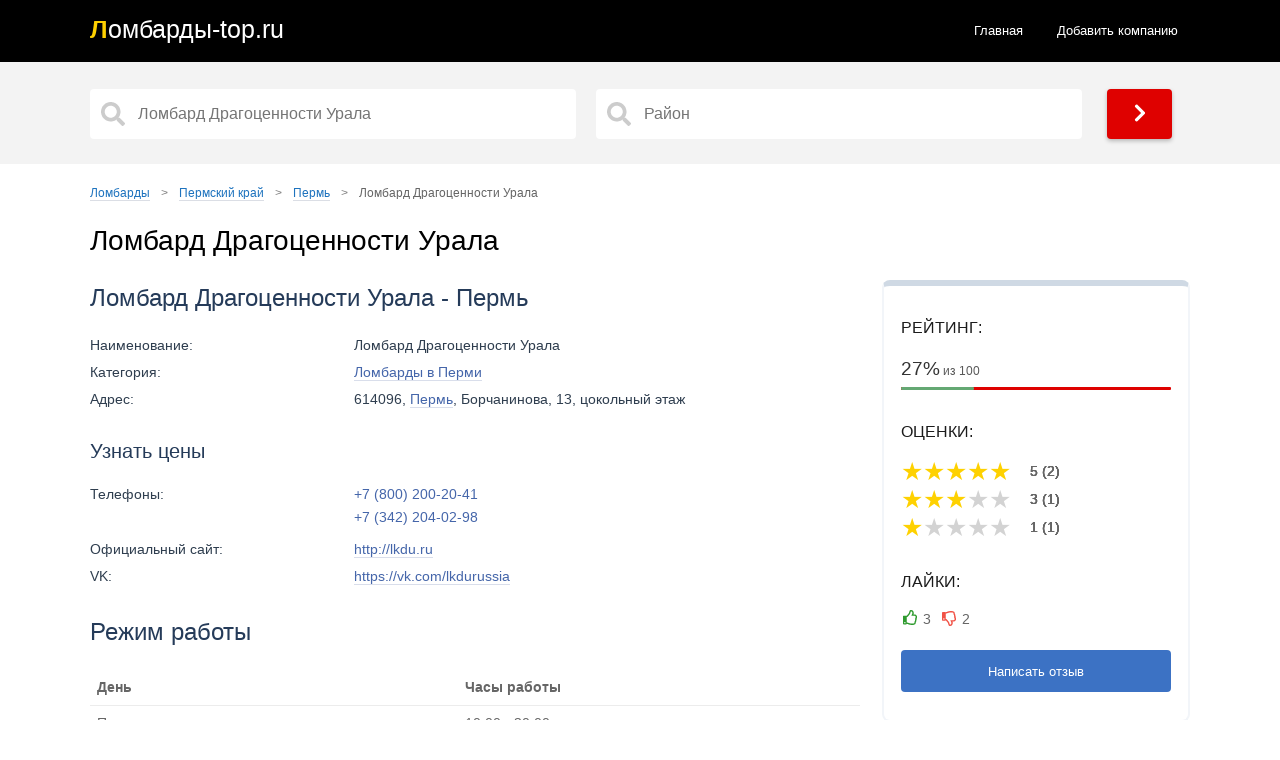

--- FILE ---
content_type: text/html; charset=UTF-8
request_url: https://8kob.ru/region-permskiy-kray/citi-perm/563-lombard-dragocennosti-urala.html
body_size: 8931
content:
<!doctype html>
<html lang="ru">
<head>
<title>Ломбард Драгоценности Урала, Пермь - отзывы, телефон и адрес, официальный сайт</title>
<meta name="description" content="Ломбард Драгоценности Урала с телефоном и адресом на карте. Пермь 🔥 Правдивые отзывы, рейтинг, контакты и официальный сайт. Ломбард, где можно купить или продать золото и заложить другие ценные вещи">
<link href="https://8kob.ru/region-permskiy-kray/citi-perm/563-lombard-dragocennosti-urala.html" rel="canonical">
<meta property="og:title" content="Ломбард Драгоценности Урала, Пермь - отзывы, телефон и адрес, официальный сайт">
<meta property="og:type" content="article">
<meta property="og:url" content="https://8kob.ru/region-permskiy-kray/citi-perm/563-lombard-dragocennosti-urala.html">
<meta property="og:image" content="https://8kob.ru/img/lombard-dragocennosti-urala_2252328094682149.webp">
<meta http-equiv="Content-Type" content="text/html; charset=utf-8">
<meta name="referrer" content="always">
<meta name="viewport" content="initial-scale=1.0, width=device-width">
<link href="/static/css.css?v=1768408810" rel="stylesheet">
<link rel="apple-touch-icon" sizes="180x180" href="/static/ics/apple-touch-icon.png">
<link rel="icon" type="image/png" sizes="32x32" href="/static/ics/favicon-32x32.png">
<link rel="icon" type="image/png" sizes="16x16" href="/static/ics/favicon-16x16.png">
<link rel="manifest" href="/static/ics/site.webmanifest">
<link rel="mask-icon" href="/safari-pinned-tab.svg" color="#ff0000">
<meta name="msapplication-TileColor" content="#b91d47">
<meta name="theme-color" content="#ffffff">
<!--[if IE]><meta http-equiv="X-UA-Compatible" content="IE=Edge,chrome=1"><![endif]-->
<!-- Global site tag (gtag.js) - Google Analytics --></head>
<body>
<header>	
<div class="content">
<a class="logo links" href="/"><span class="logo_text">Л<span>омбарды-top.ru</span></span></a>
<ul class="navbar">
<li><a  href="/">Главная</a></li>
<li><a href="/new.html">Добавить компанию</a></li>
</ul> 
<div class="menu_block_icons"> 
<div class="mob">
<span class="svg_icon menu_icon menu_icon_show"><svg aria-hidden="true" focusable="false" data-prefix="fas" data-icon="bars" class="svg-inline--fa fa-bars fa-w-14" role="img" xmlns="http://www.w3.org/2000/svg" viewBox="0 0 448 512"><path fill="currentColor" d="M16 132h416c8.837 0 16-7.163 16-16V76c0-8.837-7.163-16-16-16H16C7.163 60 0 67.163 0 76v40c0 8.837 7.163 16 16 16zm0 160h416c8.837 0 16-7.163 16-16v-40c0-8.837-7.163-16-16-16H16c-8.837 0-16 7.163-16 16v40c0 8.837 7.163 16 16 16zm0 160h416c8.837 0 16-7.163 16-16v-40c0-8.837-7.163-16-16-16H16c-8.837 0-16 7.163-16 16v40c0 8.837 7.163 16 16 16z"></path></svg></span>
<span class="svg_icon menu_icon menu_icon_hide"><svg aria-hidden="true" focusable="false" data-prefix="fas" data-icon="times" class="svg-inline--fa fa-times fa-w-11" role="img" xmlns="http://www.w3.org/2000/svg" viewBox="0 0 352 512"><path fill="currentColor" d="M242.72 256l100.07-100.07c12.28-12.28 12.28-32.19 0-44.48l-22.24-22.24c-12.28-12.28-32.19-12.28-44.48 0L176 189.28 75.93 89.21c-12.28-12.28-32.19-12.28-44.48 0L9.21 111.45c-12.28 12.28-12.28 32.19 0 44.48L109.28 256 9.21 356.07c-12.28 12.28-12.28 32.19 0 44.48l22.24 22.24c12.28 12.28 32.2 12.28 44.48 0L176 322.72l100.07 100.07c12.28 12.28 32.2 12.28 44.48 0l22.24-22.24c12.28-12.28 12.28-32.19 0-44.48L242.72 256z"></path></svg></span>
</div>
</div>
</div>
</header> 
<section itemscope="" itemtype="http://schema.org/Organization">
<div class="main_pages">  
<div class="content">
<div class="search_form">
<input type="hidden" name="start_url" id="start_url" value="https://8kob.ru">   
<div class="s50">   
<input aria-label="Название" type="text" data-alias="perm" class="input search_input cat_name" placeholder="Ломбард Драгоценности Урала" autocomplete="off">
<div class="s_results_1 hide"></div>
</div>
<div class="s50">   
<input aria-label="Район" type="text" data-alias-citi="perm" class="input search_input citi_name" placeholder="Район" autocomplete="off">
<div class="s_results_2 hide"></div>
</div>
<div class="btn btn_yellow show_b"><span class="svg_icon"><svg aria-hidden="true" focusable="false" data-prefix="fas" data-icon="chevron-right" class="svg-inline--fa fa-chevron-right fa-w-10" role="img" xmlns="http://www.w3.org/2000/svg" viewBox="0 0 320 512"><path fill="currentColor" d="M285.476 272.971L91.132 467.314c-9.373 9.373-24.569 9.373-33.941 0l-22.667-22.667c-9.357-9.357-9.375-24.522-.04-33.901L188.505 256 34.484 101.255c-9.335-9.379-9.317-24.544.04-33.901l22.667-22.667c9.373-9.373 24.569-9.373 33.941 0L285.475 239.03c9.373 9.372 9.373 24.568.001 33.941z"></path></svg></span></div>
</div>
</div>  
</div>
<div class="content">
<div class="block">
<ul class="breadcrumbs" itemscope="" itemtype="http://schema.org/BreadcrumbList">
<li itemprop="itemListElement" itemscope="" itemtype="http://schema.org/ListItem">
<a href="https://8kob.ru" itemprop="item">
<span itemprop="name">Ломбарды</span></a>
<span class="divider">&gt;</span>
<meta itemprop="position" content="1">
</li>
<li itemprop="itemListElement" itemscope="" itemtype="http://schema.org/ListItem">
<a href="https://8kob.ru/region-permskiy-kray/" itemprop="item">
<span itemprop="name">Пермский край</span></a>
<span class="divider">&gt;</span>
<meta itemprop="position" content="2">
</li>
<li itemprop="itemListElement" itemscope="" itemtype="http://schema.org/ListItem">
<a href="https://8kob.ru/region-permskiy-kray/citi-perm/" itemprop="item">
<span itemprop="name">Пермь</span></a>
<span class="divider">&gt;</span>
<meta itemprop="position" content="3">
</li>
<li itemprop="itemListElement" itemscope="" itemtype="http://schema.org/ListItem">
<span itemprop="name">Ломбард Драгоценности Урала</span>
<link itemprop="url" href="https://8kob.ru/region-permskiy-kray/citi-perm/563-lombard-dragocennosti-urala.html">
<meta itemprop="position" content="4"></li></ul>    
<h1 itemprop="name">Ломбард Драгоценности Урала</h1>
<div class="content article_section">
<div class="item_r">
<div class="item_r_contacts">
<p class="item_r_contactsTitle">Рейтинг:</p>
<div class="item_status">
<div class="item_status_number_block">
<div class="item_status_number">
<span>27%</span> из 100</div>
<div class="item_status_line">
<div class="item_status_line_bar" style="width: 27%;"></div>
</div>
</div>
</div>
<p class="item_r_contactsTitle">Оценки:</p>
<div class="rating-def">
<span class="active"></span>
<p class="r_v">5 (2)</p>
<span class="active"></span>
<p class="r_v">5 (2)</p>
<span class="active"></span>
<p class="r_v">5 (2)</p>
<span class="active"></span>
<p class="r_v">5 (2)</p>
<span class="active"></span>
<p class="r_v">5 (2)</p>
     
</div>    
<div class="rating-def">
<span class="active"></span>
<p class="r_v">3 (1)</p>
<span class="active"></span>
<p class="r_v">3 (1)</p>
<span class="active"></span>
<p class="r_v">3 (1)</p>
<span></span>
<p class="r_v">3 (1)</p>
<span></span>
<p class="r_v">3 (1)</p>
     
</div>    
<div class="rating-def">
<span class="active"></span>
<p class="r_v">1 (1)</p>
<span></span>
<p class="r_v">1 (1)</p>
<span></span>
<p class="r_v">1 (1)</p>
<span></span>
<p class="r_v">1 (1)</p>
<span></span>
<p class="r_v">1 (1)</p>
     
</div>    
<p class="item_r_contactsTitle">Лайки:</p>
<div class="add_rat add_rat563">   
<div>
<span class="add_plus" data-n_id="563"  data-rating="+" title="Лайк">3</span>
<span class="add_minus" data-n_id="563"  data-rating="-" title="Дизлайк">2</span>
</div>
</div>
<span class="btn ng cs_t">Написать отзыв</span>
</div>
</div>
<div class="item_l">
<h2>Ломбард Драгоценности Урала - Пермь</h2>
<div class="ad_table">
<div class="ad_tr">
<div class="ad_td ad_name">Наименование:</div>
<div class="ad_td ad_desc">Ломбард Драгоценности Урала</div>
</div>

<div class="ad_tr">
<div class="ad_td ad_name">Категория:</div>
<div class="ad_td ad_desc"><a href="/region-permskiy-kray/citi-perm/" title="Все ломбарды в Перми – адреса и телефоны">Ломбарды в Перми</a></div>
</div>



<div class="ad_tr">
<div class="ad_td ad_name">Адрес:</div>
<div class="ad_td ad_desc" itemprop="address">614096, <a href="/region-permskiy-kray/citi-perm/">Пермь</a>,  Борчанинова, 13, цокольный этаж</div>
</div>
<br>
<h3>Узнать цены</h3>
<div class="ad_tr">
<div class="ad_td ad_name">Телефоны:</div>
<div class="ad_td ad_desc" itemprop="telephone">
<a class="teln" href="tel:+78002002041" title="Позвонить">+7 (800) 200-20-41</a>
<a class="teln" href="tel:+73422040298" title="Позвонить">+7 (342) 204-02-98</a>
</div>
</div>
<div class="ad_tr">
<div class="ad_td ad_name">Официальный сайт:</div>
<div class="ad_td ad_desc">
<a rel="nofollow noreferrer" target="_blank" href="http://lkdu.ru">http://lkdu.ru</a></div>
</div>
<div class="ad_tr">
<div class="ad_td ad_name">VK:</div>
<div class="ad_td ad_desc">
<a rel="nofollow noreferrer" target="_blank" href="https://vk.com/lkdurussia">https://vk.com/lkdurussia</a></div>
</div>
</div>
<h2>Режим работы</h2>
<table>
<thead>
<tr>
<th><b>День</b></th>
<th><b>Часы работы</b></th>
</tr>   
</thead>
<tbody>
<tr class="tr">
<td>Понедельник</td>
<td class="td">10:00 - 20:00</td>
</tr>   
<tr class="tr">
<td>Вторник</td>
<td class="td">10:00 - 20:00</td>
</tr>   
<tr class="tr actvie">
<td>Среда</td>
<td class="td  red">10:00 - 20:00</td>
</tr>   
<tr class="tr">
<td>Четверг</td>
<td class="td">10:00 - 20:00</td>
</tr>   
<tr class="tr">
<td>Пятница</td>
<td class="td">10:00 - 20:00</td>
</tr>   
<tr class="tr">
<td>Суббота</td>
<td class="td">10:00 - 19:30</td>
</tr>   
<tr class="tr">
<td>Воскресенье</td>
<td class="td">10:00 - 19:30</td>
</tr>   
</tbody>
</table>
<h3>0,25% в день новым клиентам. Бережное отношение к залогам!</h3><p>Ломбард «Драгоценности Урала» предлагает на выгодных условиях оформить заём под залог ювелирных изделий из золота и платины, драгоценных монет и столового серебра.Бережное отношение к залогам.Оцениваем природные бриллианты.Нет штрафов и скрытых комиссий.Особые условия для пенсионеров.Новое! Личный кабинет и безналичная оплата.Будем рады вас видеть клиентами нашего ломбарда!</p><div class="item_f">
<img itemprop="image" class="lazyload img" src="/img/lombard-dragocennosti-urala_2252328094682149.webp" alt="Ломбард Ломбард Драгоценности Урала фото - оценка, покупка и продажа золота, золотых украшений с бриллиантами, шуб, телефонов, ноутбуков, автомобилей, ценных вещей под залог" title="Ломбард Ломбард Драгоценности Урала фото">
</div>
</div>
</div>
<h2>Ломбард Драгоценности Урала на карте</h2>
<div class="directions">
<svg xmlns="http://www.w3.org/2000/svg" width="15" height="23" viewBox="0 0 15 23"><g fill="none"><path fill="#E00000" d="M10.2 9.344l4.181-2.32c0 3.393-2.315 7.274-4.35 10.61L6.562 23l1.566-9.9L10.2 9.344z"></path><ellipse cx="7.5" cy="7.025" fill="#F33" rx="6.872" ry="7.025"></ellipse><ellipse cx="7.5" cy="7.025" fill="#FFF" rx="2.813" ry="2.875"></ellipse></g></svg>
<a href="https://yandex.ru/maps/?rtext=~58.005177%2C56.220989" target="_blank" rel="noreferrer">Построить маршрут</a>
</div>
<div class="m_place">
<p class="show_map place_map show_map_item"><span><svg xmlns="http://www.w3.org/2000/svg" viewBox="0 0 384 512"><path fill="currentColor" d="M172.268 501.67C26.97 291.031 0 269.413 0 192 0 85.961 85.961 0 192 0s192 85.961 192 192c0 77.413-26.97 99.031-172.268 309.67-9.535 13.774-29.93 13.773-39.464 0zM192 272c44.183 0 80-35.817 80-80s-35.817-80-80-80-80 35.817-80 80 35.817 80 80 80z"></path></svg> Показать карту</span></p>
<p class="close_map none"><svg xmlns="http://www.w3.org/2000/svg" viewBox="0 0 352 512"><path d="M242.72 256l100.07-100.07c12.28-12.28 12.28-32.19 0-44.48l-22.24-22.24c-12.28-12.28-32.19-12.28-44.48 0L176 189.28 75.93 89.21c-12.28-12.28-32.19-12.28-44.48 0L9.21 111.45c-12.28 12.28-12.28 32.19 0 44.48L109.28 256 9.21 356.07c-12.28 12.28-12.28 32.19 0 44.48l22.24 22.24c12.28 12.28 32.2 12.28 44.48 0L176 322.72l100.07 100.07c12.28 12.28 32.2 12.28 44.48 0l22.24-22.24c12.28-12.28 12.28-32.19 0-44.48L242.72 256z"></path></svg> Скрыть карту</p>
<input type="hidden" id="lon" value="58.005177">
<input type="hidden" id="lat" value="56.220989">
<input type="hidden" id="maptext" value="563">
<input type="hidden" value="15" id="zoom">
<input type="hidden" id="mt" value="1">
<div id="map" class="it_map"></div>
<h2>Ближайшие ломбарды рядом</h2>
<table class="display simple1">
<thead>
<tr>
<th>Расстояние</th>
<th>Адрес</th>
<th>Название</th>
<th>Рейтинг</th>
</tr>
</thead>
<tbody>
<tr>
<td>182 м.</td>
<td><a href="https://8kob.ru/region-permskiy-kray/citi-perm/3034-lombard-yuvelir.html">Пермь, Ленина, 76, 5 офис, 1 этаж, правое крыло</a></td>
<td>Ломбард Ювелир</td>
<td>73%</td>
</tr>
<tr>
<td>306 м.</td>
<td><a href="https://8kob.ru/region-permskiy-kray/citi-perm/587-al-fa.html">Пермь, Попова, 57, цокольный этаж</a></td>
<td>АЛЬФА</td>
<td>21%</td>
</tr>
<tr>
<td>342 м.</td>
<td><a href="https://8kob.ru/region-permskiy-kray/citi-perm/6744-invest-grupp-lombard.html">Пермь, Ленина, 84, 1 этаж</a></td>
<td>Инвест групп ломбард</td>
<td>67%</td>
</tr>
<tr>
<td>346 м.</td>
<td><a href="https://8kob.ru/region-permskiy-kray/citi-perm/4713-lombard-1.html">Пермь, Екатерининская, 105, 1 этаж</a></td>
<td>ЛОМБАРД №1</td>
<td>83%</td>
</tr>
<tr>
<td>376 м.</td>
<td><a href="https://8kob.ru/region-permskiy-kray/citi-perm/598-klio.html">Пермь, шоссе Космонавтов, 10а, 1 этаж</a></td>
<td>Клио</td>
<td>39%</td>
</tr>
</tbody>
</table>
</div>
<div class="tb">
<h2>Вопросы и ответы</h2>
<button class="accordion">Как добраться до ломбарда Драгоценности Урала?</button>
<div class="panel">
<p>Ломбард Драгоценности Урала расположен по адресу: <b>Пермь, Борчанинова, 13, цокольный этаж</b>.</p>
<p>Схема проезда указана на карте выше - нажмите кнопку "Построить маршрут". Вы можете добраться сюда на машине, на общественном транспорте, в том числе на такси или пешком.</p>
</div>
<button class="accordion">Как связаться с ломбардом Драгоценности Урала?</button>
<div class="panel">
<p>Если вас интересует цена за грамм золота и стоимость техники, позвоните по телефону <a class="teln" href="tel:+78002002041" title="Позвонить">+7 (800) 200-20-41</a><a class="teln" href="tel:+73422040298" title="Позвонить">+7 (342) 204-02-98</a> или посетите официальный сайт ломбарда. Дополнительно используйте социальные сети и мессенджеры.</p>
</div>
<button class="accordion">Какой график работы ломбарда Драгоценности Урала?</button>
<div class="panel">
<p>Актуальный график работы ломбарда Драгоценности Урала указан выше. Работу в праздничные дни лучше уточнять по телефону или на официальном сайте ломбарда.</p>
</div>
<button class="accordion">Как найти ближайшие ломбарды на карте рядом с ломбардом Драгоценности Урала?</button>
<div class="panel">
<p>Выше имеется список ближайших ломбардов, где можно купить или продать золото, сдать шубу и ноутбук, заложить телефон и другие ценные вещи, с подробной информацией - расстояние, адрес, название и рейтинг. Сравнивайте <a href="/region-permskiy-kray/citi-perm/" title="Ломбарды Перми – рейтинг и отзывы">все ломбарды Перми</a> и выбирайте тот, что находится ближе к вам.</p>
</div>
<button class="accordion">Какие цены в ломбарде Драгоценности Урала?</button>
<div class="panel">
<p>Разброс цен колеблется от 100 рублей до 1000000 рублей за различные ценные вещи, Например золото с пробой (585 проба, 583 проба) и без пробы имеет разную стоимость за грамм. Покупка или продажа нового телефона зависит от состояния, оценка других ценных вещей по каталогу. Рекомендуется искать низкие проценты, скидки и специальные предложения различных ломбардов для получения наиболее выгодной цены.</p>
</div>
<button class="accordion">Какие способы оплаты принимает ломбард Драгоценности Урала?</button>
<div class="panel">
<p>Ломбард Драгоценности Урала принимает различные способы оплаты, включая наличные деньги, банковские карты (кредитные и дебетовые), электронные платежи и т.д. Рекомендуется уточнить доступные способы оплаты по указанным телефонам.</p>
</div>
<button class="accordion">Какие услуги и товары обычно предлагает ломбард Драгоценности Урала?</button>
<div class="panel">
<p>Ломбард Драгоценности Урала предлагает широкий спектр услуг, включая оценку, продажу и скупку золота, золотых украшений с бриллиантами и драгоценными камнями, шуб, телефонов, ноутбуков и даже автомобилей под залог.</p>
</div>
<button class="accordion">Можно ли заказать оценку, продажу и покупку ценных вещей в ломбарде Драгоценности Урала заранее?</button>
<div class="panel">
<p>Да, ломбард Драгоценности Урала предоставляет возможность предварительного заказа оценки, покупки и продажи ценных вещей. Это может быть особенно полезно, когда срочно нужны деньги до зарплаты или нужно срочно выкупить свое золото. Просто позвоните по указанным телефонам в списках и узнайте всю необходимую информацию. На официальном сайте ломбарда изучите каталог товаров.</p>
</div>
</div>
<h2 id="hcom">Отзывы - ломбард Драгоценности Урала, Пермь</h2>
<div class="tb">
<p>Если вы были в данном <a href="/" title="Все ломбарды в России - интернет-справочник ломбардов в РФ">ломбарде</a>, оставьте реальный отзыв и помогите другим посетителям узнать о важных деталях. На что стоит обратить внимание? Сравнивайте <a href="/region-permskiy-kray/citi-perm/" title="Ломбарды в Перми – отзывы и рейтинг">все ломбарды Перми</a>, нам важно ваше мнение. Если вас обманули, нахамили или, напротив, хорошо обслужили и предложили хорошую скупку и низкие проценты, обязательно оставляйте свои комментарии. Можно ли доверять отзывам? Все оценки оставлены реальными клиентами ломбарда Драгоценности Урала и проверены модераторами. Представители, работники и оценщики ломбарда могут ответить на ваш вопрос в комментариях.</p>
</div>
<div class="coments_list"><div class="coment" id="coment2106" itemscope itemprop="review" itemtype="http://schema.org/Review">
<div class="coment_meta">
<div class="coment_avtor" itemscope itemprop="author" itemtype="http://schema.org/Person">
<div class="ava">s</div>
<div class="avt_bl">
<span class="avt">s79519368823</span>
<meta itemprop="name" content="s79519368823">
<span class="com_date">10 сентября 2023 (10:58)</span>
</div>
</div>
<div class="rating-mini" itemscope itemprop="reviewRating" itemtype="http://schema.org/Rating">
	<meta itemprop="ratingValue" content="3"><meta itemprop="bestRating" content="5">
		<span class="active"></span>	
		<span class="active"></span>	
		<span class="active"></span>	
		<span></span>	
		<span></span>	
	</div>
</div> 
<meta itemprop="itemReviewed" content="Ломбард Драгоценности Урала, Пермь">
<div class="coment_body">
<p>Хороший ломбард.низкие проценты.удобные часы работы.Но есть одно но,вчера у меня произошла вот такая вот ситуация-пришла заплатить проценты в 20 ч 22 минуты,а сотрудник ломбарда накинулась со словами (Где то шлындеют,а потом приходят!!!)Якобы она уже пошла домой-приходите завтра.А часы работы до 19.30.Я очень спокойный и уравновешенный человек,объяснила.что не могу подойти завтра,и попросила потратить на меня 2 мин. своего драгоценного времени.Cогласилась сотрудница,швырнув мне мой залоговый билет.уходя я слышала еще долгое ворчание и возмущение.Честно-ситуация очень неприятная.Я вышла на улицу и еще очень долго все переваривала.Я в шоке от такого отношения к клиентам</p>
</div>  
<div class="coment_footer">
<div class="left">
<span class="otvet" data-self="2106" data-parent="2106" data-komu="s79519368823" data-n_id="563">Ответить</span>
</div>   
<div class="right add_rat" id="add_rat2106">   
<span class="add_plus" data-n_id="2106"  data-rating="+" title="Нравится">1</span>
<span class="add_minus" data-n_id="2106"  data-rating="-" title="Не нравится">0</span>
</div>
</div>
 </div> 
<div class="coment" id="coment2103" itemscope itemprop="review" itemtype="http://schema.org/Review">
<div class="coment_meta">
<div class="coment_avtor" itemscope itemprop="author" itemtype="http://schema.org/Person">
<div class="ava">V</div>
<div class="avt_bl">
<span class="avt">Viktoriya (VK: deren_photo)</span>
<meta itemprop="name" content="Viktoriya (VK: deren_photo)">
<span class="com_date">28 августа 2023 (06:50)</span>
</div>
</div>
<div class="rating-mini" itemscope itemprop="reviewRating" itemtype="http://schema.org/Rating">
	<meta itemprop="ratingValue" content="5"><meta itemprop="bestRating" content="5">
		<span class="active"></span>	
		<span class="active"></span>	
		<span class="active"></span>	
		<span class="active"></span>	
		<span class="active"></span>	
	</div>
</div> 
<meta itemprop="itemReviewed" content="Ломбард Драгоценности Урала, Пермь">
<div class="coment_body">
<p>Отличный ломбард, в центре города, хорошие часы работы, даже в новогодние праздники работают. Консультанты хорошие, не знаю кто к кому обращались, но мне везло, адекватное и приятное общение, хамства не замечала. 
Рекомендую!</p>
</div>  
<div class="coment_footer">
<div class="left">
<span class="otvet" data-self="2103" data-parent="2103" data-komu="Viktoriya (VK: deren_photo)" data-n_id="563">Ответить</span>
</div>   
<div class="right add_rat" id="add_rat2103">   
<span class="add_plus" data-n_id="2103"  data-rating="+" title="Нравится">1</span>
<span class="add_minus" data-n_id="2103"  data-rating="-" title="Не нравится">0</span>
</div>
</div>
 </div> 
<div class="coment" id="coment2104" itemscope itemprop="review" itemtype="http://schema.org/Review">
<div class="coment_meta">
<div class="coment_avtor" itemscope itemprop="author" itemtype="http://schema.org/Person">
<div class="ava">О</div>
<div class="avt_bl">
<span class="avt">Ольга Иванова</span>
<meta itemprop="name" content="Ольга Иванова">
<span class="com_date">04 августа 2023 (04:32)</span>
</div>
</div>
<div class="rating-mini" itemscope itemprop="reviewRating" itemtype="http://schema.org/Rating">
	<meta itemprop="ratingValue" content="1"><meta itemprop="bestRating" content="5">
		<span class="active"></span>	
		<span></span>	
		<span></span>	
		<span></span>	
		<span></span>	
	</div>
</div> 
<meta itemprop="itemReviewed" content="Ломбард Драгоценности Урала, Пермь">
<div class="coment_body">
<p>Специалист не компетентен в вопросах. 
Задаёшь банально простые, ответить не может, бегом за телефон и консультироваться.</p>
</div>  
<div class="coment_footer">
<div class="left">
<span class="otvet" data-self="2104" data-parent="2104" data-komu="Ольга Иванова" data-n_id="563">Ответить</span>
</div>   
<div class="right add_rat" id="add_rat2104">   
<span class="add_plus" data-n_id="2104"  data-rating="+" title="Нравится">1</span>
<span class="add_minus" data-n_id="2104"  data-rating="-" title="Не нравится">0</span>
</div>
</div>
 </div> 
<div class="coment" id="coment2105" itemscope itemprop="review" itemtype="http://schema.org/Review">
<div class="coment_meta">
<div class="coment_avtor" itemscope itemprop="author" itemtype="http://schema.org/Person">
<div class="ava">Д</div>
<div class="avt_bl">
<span class="avt">Дарья Суслова</span>
<meta itemprop="name" content="Дарья Суслова">
<span class="com_date">18 июля 2023 (10:30)</span>
</div>
</div>
<div class="rating-mini" itemscope itemprop="reviewRating" itemtype="http://schema.org/Rating">
	<meta itemprop="ratingValue" content="5"><meta itemprop="bestRating" content="5">
		<span class="active"></span>	
		<span class="active"></span>	
		<span class="active"></span>	
		<span class="active"></span>	
		<span class="active"></span>	
	</div>
</div> 
<meta itemprop="itemReviewed" content="Ломбард Драгоценности Урала, Пермь">
<div class="coment_body">
<p>Конкурентноспособный процент,пониженный для постоянных клиентов,быстро оформляют, довольно удобный график...</p>
</div>  
<div class="coment_footer">
<div class="left">
<span class="otvet" data-self="2105" data-parent="2105" data-komu="Дарья Суслова" data-n_id="563">Ответить</span>
</div>   
<div class="right add_rat" id="add_rat2105">   
<span class="add_plus" data-n_id="2105"  data-rating="+" title="Нравится">1</span>
<span class="add_minus" data-n_id="2105"  data-rating="-" title="Не нравится">0</span>
</div>
</div>
 </div> 
<div class="rating" itemprop="aggregateRating" itemscope="" itemtype="http://schema.org/AggregateRating">
<meta itemprop="ratingValue" content="3.5">
<meta itemprop="reviewCount" content="4"> 
<meta itemprop="itemReviewed" content="Ломбард Драгоценности Урала">
</div>
</div>
<span class="coments"></span>
<span class="add_form btn">Добавить отзыв</span>
<input type="hidden" name="n_id" class="n_id" value="563">
<input type="hidden" name="aliasdistrict" class="aliasdistrict" value="">
<input type="hidden" name="ankor" class="ankor" value="Ломбард Драгоценности Урала">
<input type="hidden" name="url" class="url" value="https://8kob.ru/region-permskiy-kray/citi-perm/563-lombard-dragocennosti-urala.html">

</div>
</div>
</section>
<footer>
<script defer src="https://code.jquery.com/jquery-3.5.1.min.js"></script>
<script defer src="/static/js/js.js?v=1768408810"></script>
<div class="content">
<div class="copyright">
<span>© 2026 8kob.ru</span>
<ul class="footer_nav">
<li><a class="links" href="/contact.html">Контакты</a></li>
<li><a class="links" href="/privacy-policy.html">Политика конфиденциальности</a></li>
<li><a class="links" href="/about.html">О сайте</a></li>
</ul>
<span class="ssl right"><span class="social_ic"><svg aria-hidden="true" focusable="false" data-prefix="fas" data-icon="shield-alt" class="svg-inline--fa fa-shield-alt fa-w-16" role="img" xmlns="http://www.w3.org/2000/svg" viewBox="0 0 512 512"><path fill="currentColor" d="M466.5 83.7l-192-80a48.15 48.15 0 0 0-36.9 0l-192 80C27.7 91.1 16 108.6 16 128c0 198.5 114.5 335.7 221.5 380.3 11.8 4.9 25.1 4.9 36.9 0C360.1 472.6 496 349.3 496 128c0-19.4-11.7-36.9-29.5-44.3zM256.1 446.3l-.1-381 175.9 73.3c-3.3 151.4-82.1 261.1-175.8 307.7z"></path></svg> SSL Certificate</span></span>
<p class="end_f">Сайт 8kob.ru является интернет сервисом для поиска информации.
Авторское право и сторонние товарные знаки: <br>Все товарные знаки, упомянутые на сайте 8kob.ru, 
являются собственностью их законных владельцев. Вся информация представлена в ознакомительных целях.</p>
</div>
</div>
<!-- Yandex.Metrika counter -->
<script type="text/javascript" >
   (function(m,e,t,r,i,k,a){m[i]=m[i]||function(){(m[i].a=m[i].a||[]).push(arguments)};
   m[i].l=1*new Date();
   for (var j = 0; j < document.scripts.length; j++) {if (document.scripts[j].src === r) { return; }}
   k=e.createElement(t),a=e.getElementsByTagName(t)[0],k.async=1,k.src=r,a.parentNode.insertBefore(k,a)})
   (window, document, "script", "https://mc.yandex.ru/metrika/tag.js", "ym");

   ym(102654901, "init", {
        clickmap:true,
        trackLinks:true,
        accurateTrackBounce:true,
        webvisor:true
   });
</script>
<noscript><div><img src="https://mc.yandex.ru/watch/102654901" style="position:absolute; left:-9999px;" alt="" /></div></noscript>
<!-- /Yandex.Metrika counter -->

<span style="display: none;"><!--LiveInternet counter--><a href="https://www.liveinternet.ru/click"
target="_blank"><img id="licnt424D" width="88" height="31" style="border:0" 
title="LiveInternet"
src="[data-uri]"
alt=""/></a><script>(function(d,s){d.getElementById("licnt424D").src=
"https://counter.yadro.ru/hit?t57.6;r"+escape(d.referrer)+
((typeof(s)=="undefined")?"":";s"+s.width+"*"+s.height+"*"+
(s.colorDepth?s.colorDepth:s.pixelDepth))+";u"+escape(d.URL)+
";h"+escape(d.title.substring(0,150))+";"+Math.random()})
(document,screen)</script><!--/LiveInternet--></span><script defer src="/static/js/map.js?v=1768408810"></script>
<script defer src="/static/js/rat.js?v=1768408810"></script>
<script defer src="/static/js/coment.js?v=1768408810"></script>
</footer>
</body>
</html>

--- FILE ---
content_type: application/javascript
request_url: https://8kob.ru/static/js/map.js?v=1768408810
body_size: 1995
content:
     var check_if_load = false;

 jQuery(function($) {
$('body').on("click", ".close_map", function(){
$(this).toggleClass('none');
$('.show_map').toggleClass('none');
$('#map').toggleClass('none');
$('#map').removeClass('active');
        myMap.destroy();


});
});
jQuery(function($) {
$('body').on("click", ".show_map", function(){
$(this).removeClass('place_map');  
$('#map').addClass('active');
$(this).toggleClass('none');
$('#map').removeClass('none');
$('.close_map').toggleClass('none');
});
});



var myMap, myPlacemarkTemp;
 function init () {
 var param_s = $("#opentime").serialize();
 var mt = $("#mt").val();
var pars = '&lon='+$('#lon').val()+'&lat='+$('#lat').val()+'&ad='+$('#maptext').val();
myMap = new ymaps.Map("map", {
        center: [$('#lon').val(), $('#lat').val()],
        zoom: $('#zoom').val()
    }), objectManager = new ymaps.ObjectManager({
        clusterize: true,
        gridSize: 16
    });
    var OfficesContentLayoutClass = ymaps.templateLayoutFactory.createClass('<div class="one_map"><a href="{{properties.url}}">{{properties.name}}</a><br/>' + '{{properties.address}}<br/>' + '<span class="map_span">Телефон:</span><br/>' + '{{properties.phones}}</a></div>');
    objectManager.objects.options.set('preset', 'islands#blueCircleIcon');
    objectManager.clusters.options.set('preset', 'islands#blueClusterIcons');
    objectManager.objects.options.set('balloonContentLayout', OfficesContentLayoutClass);
    objectManager.clusters.options.set('balloonItemContentLayout', OfficesContentLayoutClass);
    var url = "/static/data/map.php?mt="+mt+pars;
    myMap.geoObjects.add(objectManager);
    $.ajax({
        url: url,
        type: "POST",
        data: param_s
    }).done(function(data) {
        objectManager.add(data);
    });
    myMap.behaviors.disable('scrollZoom');
    myMap.controls.remove('searchControl');
    myMap.controls.remove('typeSelector');
    myMap.controls.remove('geolocationControl');
    var geolocationControl = new ymaps.control.GeolocationControl({
        data: {
            content: "Рядом со мной",
            title: "рядом с Вами"
        },
        options: {
            noPlacemark: false,
            maxWidth: 150
        }
    });
    myMap.controls.add(geolocationControl);
    //myMap.setBounds(objectManager.getBounds(), {
      //  checkZoomRange: true
    //});
  var layer = myMap.layers.get(0).get(0);

  waitForTilesLoad(layer).then(function() {
    // Скрываем индикатор загрузки после полной загрузки карты
  });

}

// Функция для определения полной загрузки карты (на самом деле проверяется загрузка тайлов) 
function waitForTilesLoad(layer) {
  return new ymaps.vow.Promise(function (resolve, reject) {
    var tc = getTileContainer(layer), readyAll = true;
    tc.tiles.each(function (tile, number) {
      if (!tile.isReady()) {
        readyAll = false;
      }
    });
    if (readyAll) {
      resolve();
    } else {
      tc.events.once("ready", function() {
        resolve();
      });
    }
  });
}
 
function getTileContainer(layer) {
  for (var k in layer) {
    if (layer.hasOwnProperty(k)) {
      if (
        layer[k] instanceof ymaps.layer.tileContainer.CanvasContainer
        || layer[k] instanceof ymaps.layer.tileContainer.DomContainer
      ) {
        return layer[k];
      }
    }
  }
  return null;
}
 
// Функция загрузки API Яндекс.Карт по требованию (в нашем случае при наведении)
function loadScript(url, callback){
  var script = document.createElement("script");
 
  if (script.readyState){  // IE
    script.onreadystatechange = function(){
      if (script.readyState == "loaded" ||
              script.readyState == "complete"){
        script.onreadystatechange = null;
        callback();
      }
    };
  } else {  // Другие браузеры
    script.onload = function(){
      callback();
    };
  }
 
  script.src = url;
  document.getElementsByTagName("head")[0].appendChild(script);
}
 
// Основная функция, которая проверяет когда мы навели на блок с классом &#34;ymap-container&#34;
var ymap = function() {



$('body').on("click", ".show_map", function(){
      

      if (!check_if_load) { // проверяем первый ли раз загружается Яндекс.Карта, если да, то загружаем
 
        // Чтобы не было повторной загрузки карты, мы изменяем значение переменной
        check_if_load = true; 
 

        // Загружаем API Яндекс.Карт
        loadScript("https://api-maps.yandex.ru/2.1/?lang=ru_RU&amp;loadByRequire=1", function(){
           // Как только API Яндекс.Карт загрузились, сразу формируем карту и помещаем в блок с идентификатором &#34;map-yandex&#34;

           ymaps.load(init);
        });                
      }

      else {ymaps.load(init);}
    }
  );  
}

$(function() {
 
  //Запускаем основную функцию
  ymap();
 
});